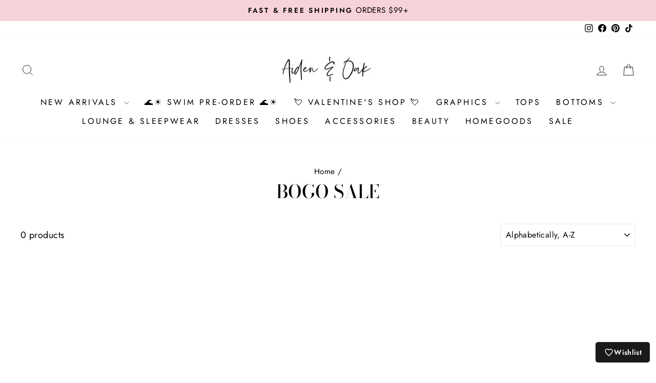

--- FILE ---
content_type: application/javascript; charset=utf-8
request_url: https://cdn-widgetsrepository.yotpo.com/v1/loader/lhVWoKc_J4JI13aeLGhX0A
body_size: 15167
content:

if (typeof (window) !== 'undefined' && window.performance && window.performance.mark) {
  window.performance.mark('yotpo:loader:loaded');
}
var yotpoWidgetsContainer = yotpoWidgetsContainer || { guids: {} };
(function(){
    var guid = "lhVWoKc_J4JI13aeLGhX0A";
    var loader = {
        loadDep: function (link, onLoad, strategy) {
            var script = document.createElement('script');
            script.onload = onLoad || function(){};
            script.src = link;
            if (strategy === 'defer') {
                script.defer = true;
            } else if (strategy === 'async') {
                script.async = true;
            }
            script.setAttribute("type", "text/javascript");
            script.setAttribute("charset", "utf-8");
            document.head.appendChild(script);
        },
        config: {
            data: {
                guid: guid
            },
            widgets: {
            
                "902829": {
                    instanceId: "902829",
                    instanceVersionId: "356802228",
                    templateAssetUrl: "https://cdn-widgetsrepository.yotpo.com/widget-assets/widget-referral-widget/app.v2.5.19-7355.js",
                    cssOverrideAssetUrl: "",
                    customizationCssUrl: "",
                    customizations: {
                      "background-color": "rgba(249,248,247,1)",
                      "background-image-url": "https://cdn-widget-assets.yotpo.com/static_assets/lhVWoKc_J4JI13aeLGhX0A/images/image_2024_10_14_23_05_15_346",
                      "customer-email-view-button-text": "Next",
                      "customer-email-view-description": "Give your friends $10 off their first order, and get $10 (in points) for each successful referral.",
                      "customer-email-view-header": "Refer a Friend",
                      "customer-email-view-input-placeholder": "Your email address",
                      "customer-email-view-title": "GIVE $10, GET $10 (in points)",
                      "customer-name-view-input-placeholder": "Your first name",
                      "default-toggle": true,
                      "description-color": "#6C6C6C",
                      "description-font-size": "16px",
                      "final-view-button-text": "REFER MORE FRIENDS",
                      "final-view-description": "Remind your friends to check their email",
                      "final-view-error-description": "We were unable to share the referral link. Go back to the previous step to try again.",
                      "final-view-error-text": "GO BACK",
                      "final-view-error-title": "Something went wrong",
                      "final-view-title": "THANKS FOR REFERRING",
                      "fonts-primary-font-name-and-url": "Lato@700|https://cdn-widgetsrepository.yotpo.com/web-fonts/css/lato/v1/lato_700.css",
                      "fonts-secondary-font-name-and-url": "Lato@400|https://cdn-widgetsrepository.yotpo.com/web-fonts/css/lato/v1/lato_400.css",
                      "header-color": "#000000FF",
                      "header-font-size": "16px",
                      "main-share-option-desktop": "main_share_email",
                      "main-share-option-mobile": "main_share_sms",
                      "more-share-ways-text": "MORE WAYS TO SHARE",
                      "next-button-background-color": "#111111FF",
                      "next-button-font-size": "16px",
                      "next-button-size": "standard",
                      "next-button-text-color": "#FFFFFF",
                      "next-button-type": "rounded_filled_rectangle",
                      "referral-history-completed-points-text": "{{points}} POINTS",
                      "referral-history-completed-status-type": "text",
                      "referral-history-confirmed-status": "Completed",
                      "referral-history-pending-status": "Pending",
                      "referral-history-redeem-text": "You can redeem your points for a reward, or apply your reward code at checkout.",
                      "referral-history-sumup-line-points-text": "{{points}} POINTS",
                      "referral-history-sumup-line-text": "Your Rewards",
                      "referral-views-button-text": "Next",
                      "referral-views-copy-link-button-text": "Copy link",
                      "referral-views-description": "Give your friends $10 off their first order of $5, and get $10 (in points) for each successful referral.",
                      "referral-views-email-share-body": "How does a discount off your first order at {{company_name}} sound? Use the link below and once you've shopped, I'll get a reward too.\n{{referral_link}}",
                      "referral-views-email-share-subject": "Discount to a Store You'll Love!",
                      "referral-views-email-share-type": "marketing_email",
                      "referral-views-friends-input-placeholder": "Friend’s email address",
                      "referral-views-header": "Refer a Friend",
                      "referral-views-personal-email-button-text": "Share via email",
                      "referral-views-sms-button-text": "Share via SMS",
                      "referral-views-title": "GIVE $10, GET $10 (in points)",
                      "referral-views-whatsapp-button-text": "Share via WhatsApp",
                      "share-allow-copy-link": true,
                      "share-allow-email": true,
                      "share-allow-facebook": true,
                      "share-allow-sms": true,
                      "share-allow-twitter": true,
                      "share-allow-whatsapp": true,
                      "share-facebook-header": "Get a discount and shop today!",
                      "share-facebook-image-url": "",
                      "share-headline-text-color": "#000000FF",
                      "share-icons-color": "#000000FF",
                      "share-settings-copyLink": true,
                      "share-settings-default-checkbox": true,
                      "share-settings-default-mobile-checkbox": true,
                      "share-settings-email": true,
                      "share-settings-facebook": true,
                      "share-settings-fbMessenger": true,
                      "share-settings-mobile-copyLink": true,
                      "share-settings-mobile-email": true,
                      "share-settings-mobile-facebook": true,
                      "share-settings-mobile-fbMessenger": true,
                      "share-settings-mobile-sms": true,
                      "share-settings-mobile-twitter": true,
                      "share-settings-mobile-whatsapp": true,
                      "share-settings-twitter": true,
                      "share-settings-whatsapp": true,
                      "share-sms-message": "I love {{company_name}}! Shop using my link to get a discount {{referral_link}}",
                      "share-twitter-message": "These guys are great! Get a discount using my link: ",
                      "share-whatsapp-message": "I love {{company_name}}! Shop using my link to get a discount {{referral_link}}",
                      "tab-size": "small",
                      "tab-type": "lower_line",
                      "tab-view-primary-tab-text": "Refer a Friend",
                      "tab-view-secondary-tab-text": "Your Referrals",
                      "tile-color": "rgba(249,248,247,1)",
                      "title-color": "#000000FF",
                      "title-font-size": "26px",
                      "view-exit-intent-enabled": false,
                      "view-exit-intent-mobile-timeout-ms": 10000,
                      "view-is-popup": "false",
                      "view-layout": "left",
                      "view-popup-delay-ms": 0,
                      "view-show-customer-name": "false",
                      "view-show-popup-on-exit": false,
                      "view-show-referral-history": "true",
                      "view-table-rectangular-dark-pending-color": "rgba( 0, 0, 0, 0.6 )",
                      "view-table-rectangular-light-pending-color": "#FFFFFF",
                      "view-table-selected-color": "rgba(206,123,167,1)",
                      "view-table-theme": "dark",
                      "view-table-type": "lines",
                      "wadmin-text-and-share-choose-sreen": "step_2"
                    },
                    staticContent: {
                      "companyName": "Aiden \u0026 Oak",
                      "cssEditorEnabled": true,
                      "currency": "USD",
                      "hasPrimaryFontsFeature": true,
                      "isHidden": false,
                      "isMultiCurrencyEnabled": false,
                      "merchantId": "182143",
                      "migrateTabColorToBackground": true,
                      "platformName": "shopify",
                      "referralHistoryEnabled": true,
                      "referralHost": "http://rwrd.io"
                    },
                    className: "ReferralWidget",
                    dependencyGroupId: 2
                },
            
                "830170": {
                    instanceId: "830170",
                    instanceVersionId: "466777192",
                    templateAssetUrl: "https://cdn-widgetsrepository.yotpo.com/widget-assets/widget-vip-tiers/app.v2.4.3-7485.js",
                    cssOverrideAssetUrl: "",
                    customizationCssUrl: "",
                    customizations: {
                      "background-color": "rgba(248,210,219,1)",
                      "background-enabled": "false",
                      "benefits-font-size": "14px",
                      "benefits-icon-color": "rgba(248,210,219,1)",
                      "benefits-icon-type": "default",
                      "benefits-text-color": "#000000FF",
                      "card-background-border-color": "rgba(0,0,0,1)",
                      "card-background-color": "#FFFFFF",
                      "card-background-shadow": "true",
                      "card-separator-color": "#BCBCBC",
                      "card-separator-enabled": "true",
                      "current-status-bg-color": "rgba(248,210,219,1)",
                      "current-status-tag": "true",
                      "current-status-text": "Current status",
                      "current-status-text-color": "rgba(0,0,0,1)",
                      "current-tier-border-color": "#000000",
                      "grid-lines-color": "#ACB5D4",
                      "headline-font-size": "26px",
                      "headline-text-color": "#000000FF",
                      "layout": "card",
                      "primary-font-name-and-url": "Lato@700|https://cdn-widgetsrepository.yotpo.com/web-fonts/css/lato/v1/lato_700.css",
                      "progress-bar-current-status": "{{amount_spent}} Spent",
                      "progress-bar-enabled": "true",
                      "progress-bar-headline-font-size": "14px",
                      "progress-bar-primary-color": "#000000FF",
                      "progress-bar-secondary-color": "rgba(248,210,219,1)",
                      "progress-bar-summary-current": "You have {{current_vip_tier_name}} through the next earning period.",
                      "progress-bar-summary-font-size": "14px",
                      "progress-bar-summary-maintain": "Spend {{spend_needed}} by {{tier_expiration_date}} to maintain {{current_vip_tier_name}}",
                      "progress-bar-summary-next": "Spend {{spend_needed}} to unlock {{next_vip_tier_name}}.",
                      "progress-bar-tier-status": "Tier status",
                      "progress-bar-you": "YOU",
                      "secondary-font-name-and-url": "Lato@400|https://cdn-widgetsrepository.yotpo.com/web-fonts/css/lato/v1/lato_400.css",
                      "selected-extensions": [
                        "28971",
                        "28972",
                        "28973"
                      ],
                      "show-less-text": "- See less",
                      "show-more-text": "+ See more",
                      "tier-spacing": "small",
                      "tiers-28971-design-header-bg-color": "#FFFFFF",
                      "tiers-28971-design-icon-fill-color": "rgba(248,210,219,1)",
                      "tiers-28971-design-icon-type": "default",
                      "tiers-28971-design-icon-url": "",
                      "tiers-28971-design-include-header-bg": "false",
                      "tiers-28971-design-name-font-size": "20px",
                      "tiers-28971-design-name-text-color": "#000000",
                      "tiers-28971-design-threshold-font-size": "16px",
                      "tiers-28971-design-threshold-text-color": "rgba(0,0,0,1)",
                      "tiers-28971-text-benefits": "1x points multiplier||100 points on your birthday",
                      "tiers-28971-text-name": "Member",
                      "tiers-28971-text-rank": 1,
                      "tiers-28971-text-threshold": "Create an account",
                      "tiers-28972-design-header-bg-color": "#FFFFFF",
                      "tiers-28972-design-icon-fill-color": "rgba(248,210,219,1)",
                      "tiers-28972-design-icon-type": "default",
                      "tiers-28972-design-icon-url": "",
                      "tiers-28972-design-include-header-bg": "false",
                      "tiers-28972-design-name-font-size": "20px",
                      "tiers-28972-design-name-text-color": "#000000",
                      "tiers-28972-design-threshold-font-size": "16px",
                      "tiers-28972-design-threshold-text-color": "rgba(0,0,0,1)",
                      "tiers-28972-text-benefits": "1x points multiplier||200 points on your birthday||Coupon for tier entry||Early access to sales \u0026 special discounts!",
                      "tiers-28972-text-name": "Insider",
                      "tiers-28972-text-rank": 2,
                      "tiers-28972-text-threshold": "Spend {{amount_spent}}",
                      "tiers-28973-design-header-bg-color": "#FFFFFF",
                      "tiers-28973-design-icon-fill-color": "rgba(248,210,219,1)",
                      "tiers-28973-design-icon-type": "default",
                      "tiers-28973-design-icon-url": "",
                      "tiers-28973-design-include-header-bg": "false",
                      "tiers-28973-design-name-font-size": "20px",
                      "tiers-28973-design-name-text-color": "#000000",
                      "tiers-28973-design-threshold-font-size": "16px",
                      "tiers-28973-design-threshold-text-color": "rgba(0,0,0,1)",
                      "tiers-28973-text-benefits": "Free Shipping||2x points multiplier||200 points on your birthday||Coupon for tier entry||Early access to sales \u0026 special discounts!",
                      "tiers-28973-text-name": "Style Icon",
                      "tiers-28973-text-rank": 3,
                      "tiers-28973-text-threshold": "Spend {{amount_spent}}",
                      "widget-headline": "Earn in Style"
                    },
                    staticContent: {
                      "cssEditorEnabled": true,
                      "currency": "USD",
                      "isHidden": false,
                      "isMultiCurrencyEnabled": false,
                      "merchantId": "182143",
                      "platformName": "shopify",
                      "storeId": "sIckzNASuj2YejECAV9q1H7Y5v08bSjmpXY52IPc"
                    },
                    className: "VipTiersWidget",
                    dependencyGroupId: 2
                },
            
                "818841": {
                    instanceId: "818841",
                    instanceVersionId: "433395633",
                    templateAssetUrl: "https://cdn-widgetsrepository.yotpo.com/widget-assets/widget-my-rewards/app.v1.4.17-7427.js",
                    cssOverrideAssetUrl: "",
                    customizationCssUrl: "",
                    customizations: {
                      "layout-add-background": "false",
                      "layout-background-color": "#F6F1EE",
                      "logged-in-description-color": "rgba(248,210,219,1)",
                      "logged-in-description-font-size": "22",
                      "logged-in-description-text": "{{current_point_balance}} points",
                      "logged-in-description-tier-status-text": "{{current_vip_tier_name}} tier",
                      "logged-in-headline-color": "#000000FF",
                      "logged-in-headline-font-size": "40",
                      "logged-in-headline-text": "Hi {{first_name}}!",
                      "logged-in-primary-button-cta-type": "redemptionWidget",
                      "logged-in-primary-button-text": "Redeem points",
                      "logged-in-secondary-button-text": "Rewards history",
                      "logged-out-headline-color": "#000000FF",
                      "logged-out-headline-font-size": "26",
                      "logged-out-headline-text": "How it Works",
                      "logged-out-selected-step-name": "step_1",
                      "primary-button-background-color": "#111111FF",
                      "primary-button-text-color": "#FFFFFF",
                      "primary-button-type": "filled_rectangle",
                      "primary-font-name-and-url": "Lato@700|https://cdn-widgetsrepository.yotpo.com/web-fonts/css/lato/v1/lato_700.css",
                      "reward-step-1-displayname": "Step 1",
                      "reward-step-1-settings-description": "Create an account and\nstart earning points",
                      "reward-step-1-settings-description-color": "rgba(0,0,0,1)",
                      "reward-step-1-settings-description-font-size": "16",
                      "reward-step-1-settings-icon": "default",
                      "reward-step-1-settings-icon-color": "rgba(248,210,219,1)",
                      "reward-step-1-settings-title": "Sign up",
                      "reward-step-1-settings-title-color": "#000000FF",
                      "reward-step-1-settings-title-font-size": "20",
                      "reward-step-2-displayname": "Step 2",
                      "reward-step-2-settings-description": "Earn points every time\nyou shop.",
                      "reward-step-2-settings-description-color": "rgba(0,0,0,1)",
                      "reward-step-2-settings-description-font-size": "16",
                      "reward-step-2-settings-icon": "default",
                      "reward-step-2-settings-icon-color": "rgba(248,210,219,1)",
                      "reward-step-2-settings-title": "Earn points",
                      "reward-step-2-settings-title-color": "#000000FF",
                      "reward-step-2-settings-title-font-size": "20",
                      "reward-step-3-displayname": "Step 3",
                      "reward-step-3-settings-description": "Redeem points for\nexclusive rewards.",
                      "reward-step-3-settings-description-color": "rgba(0,0,0,1)",
                      "reward-step-3-settings-description-font-size": "16",
                      "reward-step-3-settings-icon": "default",
                      "reward-step-3-settings-icon-color": "rgba(248,210,219,1)",
                      "reward-step-3-settings-title": "Redeem points",
                      "reward-step-3-settings-title-color": "#000000FF",
                      "reward-step-3-settings-title-font-size": "20",
                      "rewards-history-approved-text": "Approved",
                      "rewards-history-background-color": "rgba(0,0,0,0.79)",
                      "rewards-history-headline-color": "#000000FF",
                      "rewards-history-headline-font-size": "26",
                      "rewards-history-headline-text": "Rewards History",
                      "rewards-history-pending-text": "Pending",
                      "rewards-history-refunded-text": "Refunded",
                      "rewards-history-reversed-text": "Reversed",
                      "rewards-history-table-action-col-text": "Action",
                      "rewards-history-table-date-col-text": "Date",
                      "rewards-history-table-expiration-col-text": "Points expire on",
                      "rewards-history-table-points-col-text": "Points",
                      "rewards-history-table-status-col-text": "Status",
                      "rewards-history-table-store-col-text": "Store",
                      "secondary-button-background-color": "#000000",
                      "secondary-button-text-color": "rgba(255,255,255,1)",
                      "secondary-button-type": "filled_rectangle",
                      "secondary-font-name-and-url": "Lato@400|https://cdn-widgetsrepository.yotpo.com/web-fonts/css/lato/v1/lato_400.css",
                      "show-logged-in-description-points-balance": true,
                      "show-logged-in-description-tier-status": false,
                      "view-grid-points-column-color": "rgba(248,210,219,1)",
                      "view-grid-rectangular-background-color": "#DBDBDBFF",
                      "view-grid-type": "border"
                    },
                    staticContent: {
                      "cssEditorEnabled": true,
                      "currency": "USD",
                      "isHidden": false,
                      "isMultiCurrencyEnabled": false,
                      "isMultiStoreMerchant": false,
                      "isShopifyNewAccountsVersion": true,
                      "isVipTiersEnabled": true,
                      "merchantId": "182143",
                      "platformName": "shopify",
                      "storeId": "sIckzNASuj2YejECAV9q1H7Y5v08bSjmpXY52IPc"
                    },
                    className: "MyRewardsWidget",
                    dependencyGroupId: 2
                },
            
                "818840": {
                    instanceId: "818840",
                    instanceVersionId: "356738826",
                    templateAssetUrl: "https://cdn-widgetsrepository.yotpo.com/widget-assets/widget-visual-redemption/app.v1.1.5-7351.js",
                    cssOverrideAssetUrl: "",
                    customizationCssUrl: "",
                    customizations: {
                      "description-color": "#6C6C6C",
                      "description-font-size": "16",
                      "headline-color": "#000000",
                      "headline-font-size": "26",
                      "layout-background-color": "#F6F1EE",
                      "primary-font-name-and-url": "Poppins@600|https://cdn-widgetsrepository.yotpo.com/web-fonts/css/poppins/v1/poppins_600.css",
                      "redemption-1-displayname": "Tile 1",
                      "redemption-1-settings-cost": "0 points",
                      "redemption-1-settings-cost-color": "#6C6C6C",
                      "redemption-1-settings-cost-font-size": "16",
                      "redemption-1-settings-frame-color": "#BCBCBC",
                      "redemption-1-settings-reward": "$0 off",
                      "redemption-1-settings-reward-color": "#000000",
                      "redemption-1-settings-reward-font-size": "20",
                      "redemption-2-displayname": "Tile 2",
                      "redemption-2-settings-cost": "0 points",
                      "redemption-2-settings-cost-color": "#6C6C6C",
                      "redemption-2-settings-cost-font-size": "16",
                      "redemption-2-settings-frame-color": "#BCBCBC",
                      "redemption-2-settings-reward": "$0 off",
                      "redemption-2-settings-reward-color": "#000000",
                      "redemption-2-settings-reward-font-size": "20",
                      "redemption-3-displayname": "Tile 3",
                      "redemption-3-settings-cost": "0 points",
                      "redemption-3-settings-cost-color": "#6C6C6C",
                      "redemption-3-settings-cost-font-size": "16",
                      "redemption-3-settings-frame-color": "#BCBCBC",
                      "redemption-3-settings-reward": "$0 off",
                      "redemption-3-settings-reward-color": "#000000",
                      "redemption-3-settings-reward-font-size": "20",
                      "rule-color": "#000000",
                      "rule-dots-color": "#6C6C6C",
                      "rule-font-size": "16",
                      "secondary-font-name-and-url": "Poppins@400|https://cdn-widgetsrepository.yotpo.com/web-fonts/css/poppins/v1/poppins_400.css",
                      "selected-extensions": [
                        "1",
                        "2",
                        "3"
                      ],
                      "view-layout": "full-layout",
                      "visual-redemption-description": "Redeeming your points is easy! Just log in, and choose an eligible reward at checkout.",
                      "visual-redemption-headline": "How to Use Your Points",
                      "visual-redemption-rule": "100 points equals $1"
                    },
                    staticContent: {
                      "cssEditorEnabled": true,
                      "currency": "USD",
                      "isHidden": false,
                      "isMultiCurrencyEnabled": false,
                      "isShopifyNewAccountsVersion": true,
                      "platformName": "shopify",
                      "storeId": "sIckzNASuj2YejECAV9q1H7Y5v08bSjmpXY52IPc"
                    },
                    className: "VisualRedemptionWidget",
                    dependencyGroupId: 2
                },
            
                "818839": {
                    instanceId: "818839",
                    instanceVersionId: "466691945",
                    templateAssetUrl: "https://cdn-widgetsrepository.yotpo.com/widget-assets/widget-coupons-redemption/app.v1.1.27-7480.js",
                    cssOverrideAssetUrl: "",
                    customizationCssUrl: "",
                    customizations: {
                      "confirmation-step-cancel-option": "No",
                      "confirmation-step-confirm-option": "Yes",
                      "confirmation-step-title": "Are you sure?",
                      "coupon-background-type": "no-background",
                      "coupon-code-copied-message-body": "Thank you for redeeming your points. Please paste the code at checkout",
                      "coupon-code-copied-message-color": "#707997",
                      "coupon-code-copied-message-title": "",
                      "coupons-redemption-description": "Redeeming your points is easy! Just click Redeem my points, and select an eligible reward.",
                      "coupons-redemption-headline": "How to Use Your Points",
                      "coupons-redemption-rule": "100 points equals $1",
                      "description-color": "rgba(0,0,0,1)",
                      "description-font-size": "16",
                      "discount-bigger-than-subscription-cost-text": "Your next subscription is lower than the redemption amount",
                      "donate-button-text": "Donate",
                      "donation-success-message-body": "Thank you for donating ${{donation_amount}} to {{company_name}}",
                      "donation-success-message-color": "#707997",
                      "donation-success-message-title": "Success",
                      "error-message-color": "#f04860",
                      "error-message-title": "",
                      "headline-color": "rgba(0,0,0,1)",
                      "headline-font-size": "26",
                      "layout-add-background": "false",
                      "layout-background-color": "rgba(240,240,240,1)",
                      "login-button-color": "rgba(248,210,219,1)",
                      "login-button-text": "Redeem my points",
                      "login-button-text-color": "rgba(0,0,0,1)",
                      "login-button-type": "rounded_filled_rectangle",
                      "message-font-size": "14",
                      "missing-points-amount-text": "You don't have enough points to redeem",
                      "next-subscription-headline-text": "NEXT ORDER",
                      "next-subscription-subtitle-text": "{{product_name}} {{next_order_amount}}",
                      "no-subscription-subtitle-text": "No ongoing subscriptions",
                      "point-balance-text": "You have {{current_point_balance}} points",
                      "points-balance-color": "rgba(0,0,0,1)",
                      "points-balance-font-size": "16",
                      "points-balance-number-color": "rgba(206,123,167,1)",
                      "primary-font-name-and-url": "Lato@700|https://cdn-widgetsrepository.yotpo.com/web-fonts/css/lato/v1/lato_700.css",
                      "redeem-button-color": "#0F8383",
                      "redeem-button-text": "Redeem",
                      "redeem-button-text-color": "#FFFFFF",
                      "redeem-button-type": "rounded_filled_rectangle",
                      "redeem-frame-color": "#BCBCBC",
                      "redemption-892398-displayname": "$5 off",
                      "redemption-892398-settings-button-color": "rgba(248,210,219,1)",
                      "redemption-892398-settings-button-text": "Redeem",
                      "redemption-892398-settings-button-text-color": "#FFFFFF",
                      "redemption-892398-settings-button-type": "rounded_filled_rectangle",
                      "redemption-892398-settings-call-to-action-button-text": "Redeem",
                      "redemption-892398-settings-cost": 100,
                      "redemption-892398-settings-cost-color": "rgba(0,0,0,1)",
                      "redemption-892398-settings-cost-font-size": "16",
                      "redemption-892398-settings-cost-text": "{{points}} points",
                      "redemption-892398-settings-coupon-cost-font-size": "15",
                      "redemption-892398-settings-coupon-reward-font-size": "20",
                      "redemption-892398-settings-discount-amount-cents": 500,
                      "redemption-892398-settings-discount-type": "fixed_amount",
                      "redemption-892398-settings-frame-color": "rgba(0,0,0,1)",
                      "redemption-892398-settings-reward": "$5 off",
                      "redemption-892398-settings-reward-color": "#000000",
                      "redemption-892398-settings-reward-font-size": "20",
                      "redemption-892398-settings-success-message-text": "Reward Applied",
                      "redemption-898351-displayname": "$5 off",
                      "redemption-898351-settings-button-color": "rgba(248,210,219,1)",
                      "redemption-898351-settings-button-text": "Redeem",
                      "redemption-898351-settings-button-text-color": "#FFFFFF",
                      "redemption-898351-settings-button-type": "rounded_filled_rectangle",
                      "redemption-898351-settings-call-to-action-button-text": "Redeem",
                      "redemption-898351-settings-cost": "100",
                      "redemption-898351-settings-cost-color": "rgba(0,0,0,1)",
                      "redemption-898351-settings-cost-font-size": "16",
                      "redemption-898351-settings-cost-text": "{{points}} points",
                      "redemption-898351-settings-coupon-cost-font-size": "15",
                      "redemption-898351-settings-coupon-reward-font-size": "20",
                      "redemption-898351-settings-discount-amount-cents": "500",
                      "redemption-898351-settings-discount-type": "fixed_amount",
                      "redemption-898351-settings-frame-color": "rgba(0,0,0,1)",
                      "redemption-898351-settings-reward": "$5 off",
                      "redemption-898351-settings-reward-color": "#000000",
                      "redemption-898351-settings-reward-font-size": "20",
                      "redemption-898351-settings-success-message-text": "Reward Applied",
                      "redemption-898352-displayname": "$15 off",
                      "redemption-898352-settings-button-color": "rgba(248,210,219,1)",
                      "redemption-898352-settings-button-text": "Redeem",
                      "redemption-898352-settings-button-text-color": "#FFFFFF",
                      "redemption-898352-settings-button-type": "rounded_filled_rectangle",
                      "redemption-898352-settings-call-to-action-button-text": "Redeem",
                      "redemption-898352-settings-cost": "300",
                      "redemption-898352-settings-cost-color": "rgba(0,0,0,1)",
                      "redemption-898352-settings-cost-font-size": "16",
                      "redemption-898352-settings-cost-text": "{{points}} points",
                      "redemption-898352-settings-coupon-cost-font-size": "15",
                      "redemption-898352-settings-coupon-reward-font-size": "20",
                      "redemption-898352-settings-discount-amount-cents": "1500",
                      "redemption-898352-settings-discount-type": "fixed_amount",
                      "redemption-898352-settings-frame-color": "rgba(0,0,0,1)",
                      "redemption-898352-settings-reward": "$15 off",
                      "redemption-898352-settings-reward-color": "#000000",
                      "redemption-898352-settings-reward-font-size": "20",
                      "redemption-898352-settings-success-message-text": "Reward Applied",
                      "redemption-898353-displayname": "$25 off",
                      "redemption-898353-settings-button-color": "rgba(248,210,219,1)",
                      "redemption-898353-settings-button-text": "Redeem",
                      "redemption-898353-settings-button-text-color": "#FFFFFF",
                      "redemption-898353-settings-button-type": "rounded_filled_rectangle",
                      "redemption-898353-settings-call-to-action-button-text": "Redeem",
                      "redemption-898353-settings-cost": "500",
                      "redemption-898353-settings-cost-color": "rgba(0,0,0,1)",
                      "redemption-898353-settings-cost-font-size": "16",
                      "redemption-898353-settings-cost-text": "{{points}} points",
                      "redemption-898353-settings-coupon-cost-font-size": "15",
                      "redemption-898353-settings-coupon-reward-font-size": "20",
                      "redemption-898353-settings-discount-amount-cents": "2500",
                      "redemption-898353-settings-discount-type": "fixed_amount",
                      "redemption-898353-settings-frame-color": "rgba(0,0,0,1)",
                      "redemption-898353-settings-reward": "$25 off",
                      "redemption-898353-settings-reward-color": "#000000",
                      "redemption-898353-settings-reward-font-size": "20",
                      "redemption-898353-settings-success-message-text": "Reward Applied",
                      "rule-color": "rgba(0,0,0,1)",
                      "rule-dots-color": "rgba(248,210,219,1)",
                      "rule-font-size": "16",
                      "secondary-font-name-and-url": "Lato@400|https://cdn-widgetsrepository.yotpo.com/web-fonts/css/lato/v1/lato_400.css",
                      "selected-extensions": [
                        "898351",
                        "898352",
                        "898353"
                      ],
                      "selected-redemptions-modes": "regular",
                      "subscription-coupon-applied-message-body": "The discount was applied to your upcoming subscription order. You’ll be able to get another discount once the next order is processed.",
                      "subscription-coupon-applied-message-color": "#707997",
                      "subscription-coupon-applied-message-title": "",
                      "subscription-divider-color": "#c2cdf4",
                      "subscription-headline-color": "#666d8b",
                      "subscription-headline-font-size": "14",
                      "subscription-points-headline-text": "YOUR POINT BALANCE",
                      "subscription-points-subtitle-text": "{{current_point_balance}} Points",
                      "subscription-redemptions-description": "Choose a discount option that will automatically apply to your next subscription order.",
                      "subscription-redemptions-headline": "Redeem for Subscription Discount",
                      "subscription-subtitle-color": "#768cdc",
                      "subscription-subtitle-font-size": "20",
                      "view-layout": "redemptions-only"
                    },
                    staticContent: {
                      "cssEditorEnabled": true,
                      "currency": "USD",
                      "isHidden": false,
                      "isMultiCurrencyEnabled": false,
                      "isShopifyNewAccountsVersion": true,
                      "merchantId": "182143",
                      "platformName": "shopify",
                      "storeId": "sIckzNASuj2YejECAV9q1H7Y5v08bSjmpXY52IPc",
                      "storeLoginUrl": "/account/login",
                      "subunitsPerUnit": 100
                    },
                    className: "CouponsRedemptionWidget",
                    dependencyGroupId: 2
                },
            
                "818838": {
                    instanceId: "818838",
                    instanceVersionId: "348098698",
                    templateAssetUrl: "https://cdn-widgetsrepository.yotpo.com/widget-assets/widget-hero-section/app.v1.6.0-6588.js",
                    cssOverrideAssetUrl: "https://cdn-widget-assets.yotpo.com/HeroSectionWidget/lhVWoKc_J4JI13aeLGhX0A/css-overrides/css-overrides.2024_08_15_18_43_58_173.css",
                    customizationCssUrl: "",
                    customizations: {
                      "background-image-url": "https://cdn-widget-assets.yotpo.com/static_assets/lhVWoKc_J4JI13aeLGhX0A/images/image_2024_08_27_19_19_11_984",
                      "description-color": "rgba(0,0,0,1)",
                      "description-font-size": "16",
                      "description-text-logged-in": "As a member, you'll earn points and exclusive rewards every time you shop.",
                      "description-text-logged-out": "Become a member and earn points and exclusive rewards every time you shop.",
                      "headline-color": "rgba(0,0,0,1)",
                      "headline-font-size": "26",
                      "headline-text-logged-in": "Welcome to the club",
                      "headline-text-logged-in-non-member": "Welcome to the club",
                      "headline-text-logged-in-subtitle-text-non-member": "Join our rewards program and earn points and exclusive rewards every time you shop.",
                      "headline-text-logged-out": "Join the club",
                      "login-button-color": "rgba(17,17,17,1)",
                      "login-button-text": "LOG IN",
                      "login-button-text-color": "rgba(255,255,255,1)",
                      "login-button-type": "filled_rectangle",
                      "member-optin-disclaimer": "To customize the disclaimer and button asking non-members to join your program, go to Page Settings",
                      "mobile-background-image-url": "https://cdn-widget-assets.yotpo.com/static_assets/lhVWoKc_J4JI13aeLGhX0A/images/image_2024_08_27_19_19_14_524",
                      "mode-is-page-settings": false,
                      "primary-font-name-and-url": "Lato@700|https://cdn-widgetsrepository.yotpo.com/web-fonts/css/lato/v1/lato_700.css",
                      "register-button-color": "rgba(17,17,17,1)",
                      "register-button-text": "JOIN NOW",
                      "register-button-text-color": "#ffffff",
                      "register-button-type": "filled_rectangle",
                      "reward-opt-in-join-now-button-label": "Join now",
                      "rewards-disclaimer-text": "I agree to the program’s [terms](http://example.net/terms) and [privacy policy](http://example.net/privacy-policy)",
                      "rewards-disclaimer-text-color": "#00000",
                      "rewards-disclaimer-text-size": "12px",
                      "rewards-disclaimer-type": "no-disclaimer",
                      "secondary-font-name-and-url": "Lato@400|https://cdn-widgetsrepository.yotpo.com/web-fonts/css/lato/v1/lato_400.css",
                      "text-background-color": "rgba(255,255,255,0.45)",
                      "text-background-show-on-desktop": true,
                      "text-background-show-on-mobile": true,
                      "view-layout": "center-layout"
                    },
                    staticContent: {
                      "cssEditorEnabled": true,
                      "isHidden": false,
                      "isOptInFlowEnabled": false,
                      "isShopifyNewAccountsVersion": true,
                      "merchantId": "182143",
                      "platformName": "shopify",
                      "storeId": "sIckzNASuj2YejECAV9q1H7Y5v08bSjmpXY52IPc",
                      "storeLoginUrl": "//www.aidenandoak.com/account/login",
                      "storeRegistrationUrl": "//www.aidenandoak.com/account/register"
                    },
                    className: "HeroSectionWidget",
                    dependencyGroupId: 2
                },
            
                "818837": {
                    instanceId: "818837",
                    instanceVersionId: "356802884",
                    templateAssetUrl: "https://cdn-widgetsrepository.yotpo.com/widget-assets/widget-referral-widget/app.v2.5.19-7355.js",
                    cssOverrideAssetUrl: "",
                    customizationCssUrl: "",
                    customizations: {
                      "background-color": "rgba(255,255,255,1)",
                      "background-image-url": "https://cdn-widget-assets.yotpo.com/static_assets/lhVWoKc_J4JI13aeLGhX0A/images/image_2024_08_27_21_01_45_491",
                      "customer-email-view-button-text": "Next",
                      "customer-email-view-description": "Give your friends $10 off their first order and you get $10 (in points) for each successful referral.\n",
                      "customer-email-view-header": "Refer a Friend",
                      "customer-email-view-input-placeholder": "Your email address",
                      "customer-email-view-title": "GIVE $10, GET $10!",
                      "customer-name-view-input-placeholder": "Your first name",
                      "default-toggle": true,
                      "description-color": "rgba(0,0,0,1)",
                      "description-font-size": "16px",
                      "final-view-button-text": "REFER MORE FRIENDS",
                      "final-view-description": "Remind your friends to check their email",
                      "final-view-error-description": "We were unable to share the referral link. Go back to the previous step to try again.",
                      "final-view-error-text": "GO BACK",
                      "final-view-error-title": "Something went wrong",
                      "final-view-title": "THANKS FOR REFERRING",
                      "fonts-primary-font-name-and-url": "Lato@700|https://cdn-widgetsrepository.yotpo.com/web-fonts/css/lato/v1/lato_700.css",
                      "fonts-secondary-font-name-and-url": "Lato@400|https://cdn-widgetsrepository.yotpo.com/web-fonts/css/lato/v1/lato_400.css",
                      "header-color": "#000000FF",
                      "header-font-size": "16px",
                      "main-share-option-desktop": "main_share_email",
                      "main-share-option-mobile": "main_share_sms",
                      "next-button-background-color": "#111111FF",
                      "next-button-font-size": "16px",
                      "next-button-size": "standard",
                      "next-button-text-color": "#FFFFFF",
                      "next-button-type": "rounded_filled_rectangle",
                      "primary-font-name-and-url": "Lato@700|https://cdn-widgetsrepository.yotpo.com/web-fonts/css/lato/v1/lato_700.css",
                      "referral-history-completed-points-text": "{{points}} POINTS",
                      "referral-history-completed-status-type": "text",
                      "referral-history-confirmed-status": "Completed",
                      "referral-history-pending-status": "Pending",
                      "referral-history-redeem-text": "You can redeem your points for a reward, or apply your reward code at checkout.",
                      "referral-history-sumup-line-points-text": "{{points}} POINTS",
                      "referral-history-sumup-line-text": "Your Rewards",
                      "referral-views-button-text": "Next",
                      "referral-views-copy-link-button-text": "Copy link",
                      "referral-views-description": "Give your friends $10 off their first order and you get $10 (in points) for each successful referral.\n",
                      "referral-views-email-share-body": "How does a discount off your first order at {{company_name}} sound? Use the link below and once you've shopped, I'll get a reward too.\n{{referral_link}}",
                      "referral-views-email-share-subject": "Discount to a Store You'll Love!",
                      "referral-views-email-share-type": "marketing_email",
                      "referral-views-friends-input-placeholder": "Friend’s email address",
                      "referral-views-header": "Refer a Friend",
                      "referral-views-personal-email-button-text": "Share via email",
                      "referral-views-sms-button-text": "Share via SMS",
                      "referral-views-title": "GIVE $10, GET $10!",
                      "referral-views-whatsapp-button-text": "Share via WhatsApp",
                      "secondary-font-name-and-url": "Lato@400|https://cdn-widgetsrepository.yotpo.com/web-fonts/css/lato/v1/lato_400.css",
                      "share-allow-copy-link": true,
                      "share-allow-email": true,
                      "share-allow-facebook": true,
                      "share-allow-sms": true,
                      "share-allow-twitter": true,
                      "share-allow-whatsapp": true,
                      "share-facebook-header": "Get a discount and shop today!",
                      "share-facebook-image-url": "",
                      "share-icons-color": "#000000FF",
                      "share-settings-copyLink": true,
                      "share-settings-default-checkbox": true,
                      "share-settings-default-mobile-checkbox": true,
                      "share-settings-email": true,
                      "share-settings-facebook": true,
                      "share-settings-fbMessenger": true,
                      "share-settings-mobile-copyLink": true,
                      "share-settings-mobile-email": true,
                      "share-settings-mobile-facebook": true,
                      "share-settings-mobile-fbMessenger": true,
                      "share-settings-mobile-sms": true,
                      "share-settings-mobile-twitter": true,
                      "share-settings-mobile-whatsapp": true,
                      "share-settings-twitter": true,
                      "share-settings-whatsapp": true,
                      "share-sms-message": "I love {{company_name}}! Shop using my link to get a discount {{referral_link}}",
                      "share-twitter-message": "These guys are great! Get a discount using my link: ",
                      "share-whatsapp-message": "I love {{company_name}}! Shop using my link to get a discount {{referral_link}}",
                      "tab-size": "small",
                      "tab-type": "lower_line",
                      "tab-view-primary-tab-text": "Refer a Friend",
                      "tab-view-secondary-tab-text": "Your Referrals",
                      "tile-color": "rgba(255,255,255,1)",
                      "title-color": "rgba(248,210,219,1)",
                      "title-font-size": "26px",
                      "view-exit-intent-enabled": false,
                      "view-exit-intent-mobile-timeout-ms": 10000,
                      "view-is-popup": false,
                      "view-layout": "left",
                      "view-popup-delay-ms": 0,
                      "view-show-customer-name": "true",
                      "view-show-popup-on-exit": false,
                      "view-show-referral-history": "true",
                      "view-table-rectangular-dark-pending-color": "rgba( 0, 0, 0, 0.6 )",
                      "view-table-rectangular-light-pending-color": "#FFFFFF",
                      "view-table-selected-color": "rgba(248,210,219,1)",
                      "view-table-theme": "dark",
                      "view-table-type": "lines",
                      "wadmin-text-and-share-choose-sreen": "step_1"
                    },
                    staticContent: {
                      "companyName": "Aiden \u0026 Oak",
                      "cssEditorEnabled": true,
                      "currency": "USD",
                      "hasPrimaryFontsFeature": true,
                      "isHidden": false,
                      "isMultiCurrencyEnabled": false,
                      "merchantId": "182143",
                      "migrateTabColorToBackground": true,
                      "platformName": "shopify",
                      "referralHistoryEnabled": true,
                      "referralHost": "http://rwrd.io"
                    },
                    className: "ReferralWidget",
                    dependencyGroupId: 2
                },
            
                "818836": {
                    instanceId: "818836",
                    instanceVersionId: "466714504",
                    templateAssetUrl: "https://cdn-widgetsrepository.yotpo.com/widget-assets/widget-loyalty-campaigns/app.v1.2.14-7481.js",
                    cssOverrideAssetUrl: "",
                    customizationCssUrl: "",
                    customizations: {
                      "campaign-description-font-color": "#6C6C6C",
                      "campaign-description-size": "16px",
                      "campaign-item-1501312-background-color": "rgba(248,210,219,1)",
                      "campaign-item-1501312-background-image-color-overlay": "rgba(0, 0, 0, .4)",
                      "campaign-item-1501312-background-type": "color",
                      "campaign-item-1501312-border-color": "rgba(248,210,219,1)",
                      "campaign-item-1501312-description-font-color": "rgba(0,0,0,1)",
                      "campaign-item-1501312-description-font-size": "16",
                      "campaign-item-1501312-exclude_audience_names": [],
                      "campaign-item-1501312-hover-view-tile-message": "Earn 1 point for every $1 spent",
                      "campaign-item-1501312-icon-color": "rgba(0,0,0,1)",
                      "campaign-item-1501312-icon-type": "defaultIcon",
                      "campaign-item-1501312-include_audience_ids": "1",
                      "campaign-item-1501312-include_audience_names": [
                        "All customers"
                      ],
                      "campaign-item-1501312-special-reward-enabled": "false",
                      "campaign-item-1501312-special-reward-headline-background-color": "#D2E3E3",
                      "campaign-item-1501312-special-reward-headline-text": "Just for you!",
                      "campaign-item-1501312-special-reward-headline-title-font-color": "#000000",
                      "campaign-item-1501312-special-reward-headline-title-font-size": "12",
                      "campaign-item-1501312-special-reward-tile-border-color": "#000000",
                      "campaign-item-1501312-tile-description": "Make a purchase",
                      "campaign-item-1501312-tile-reward": "1 point for every $1 spent",
                      "campaign-item-1501312-title-font-color": "rgba(0,0,0,1)",
                      "campaign-item-1501312-title-font-size": "18",
                      "campaign-item-1501312-type": "PointsForPurchasesCampaign",
                      "campaign-item-1501313-background-color": "rgba(248,210,219,1)",
                      "campaign-item-1501313-background-image-color-overlay": "rgba(0, 0, 0, .4)",
                      "campaign-item-1501313-background-type": "color",
                      "campaign-item-1501313-border-color": "rgba(248,210,219,1)",
                      "campaign-item-1501313-description-font-color": "rgba(0,0,0,1)",
                      "campaign-item-1501313-description-font-size": "16",
                      "campaign-item-1501313-exclude_audience_names": [],
                      "campaign-item-1501313-hover-view-tile-message": "Earn 100 points when you join our rewards program",
                      "campaign-item-1501313-icon-color": "rgba(0,0,0,1)",
                      "campaign-item-1501313-icon-type": "defaultIcon",
                      "campaign-item-1501313-include_audience_ids": "1",
                      "campaign-item-1501313-include_audience_names": [
                        "All customers"
                      ],
                      "campaign-item-1501313-special-reward-enabled": "false",
                      "campaign-item-1501313-special-reward-headline-background-color": "#D2E3E3",
                      "campaign-item-1501313-special-reward-headline-text": "Just for you!",
                      "campaign-item-1501313-special-reward-headline-title-font-color": "#000000",
                      "campaign-item-1501313-special-reward-headline-title-font-size": "12",
                      "campaign-item-1501313-special-reward-tile-border-color": "#000000",
                      "campaign-item-1501313-tile-description": "Join our program",
                      "campaign-item-1501313-tile-reward": "100 points",
                      "campaign-item-1501313-title-font-color": "rgba(0,0,0,1)",
                      "campaign-item-1501313-title-font-size": "18",
                      "campaign-item-1501313-type": "CreateAccountCampaign",
                      "campaign-item-1506039-action-tile-action-text": "@aidenandoak",
                      "campaign-item-1506039-action-tile-title": "Earn 25 points when you follow us on Instagram",
                      "campaign-item-1506039-background-color": "rgba(248,210,219,1)",
                      "campaign-item-1506039-background-image-color-overlay": "rgba(0, 0, 0, .4)",
                      "campaign-item-1506039-background-type": "color",
                      "campaign-item-1506039-border-color": "rgba(248,210,219,1)",
                      "campaign-item-1506039-description-font-color": "rgba(0,0,0,1)",
                      "campaign-item-1506039-description-font-size": "16",
                      "campaign-item-1506039-exclude_audience_names": "",
                      "campaign-item-1506039-icon-color": "rgba(0,0,0,1)",
                      "campaign-item-1506039-icon-type": "defaultIcon",
                      "campaign-item-1506039-include_audience_ids": "1",
                      "campaign-item-1506039-include_audience_names": "All customers",
                      "campaign-item-1506039-special-reward-enabled": "false",
                      "campaign-item-1506039-special-reward-headline-background-color": "#D2E3E3",
                      "campaign-item-1506039-special-reward-headline-text": "Just for you!",
                      "campaign-item-1506039-special-reward-headline-title-font-color": "#000000",
                      "campaign-item-1506039-special-reward-headline-title-font-size": "12",
                      "campaign-item-1506039-special-reward-tile-border-color": "#000000",
                      "campaign-item-1506039-tile-description": "Follow us on Instagram",
                      "campaign-item-1506039-tile-reward": "25 points",
                      "campaign-item-1506039-title-font-color": "rgba(0,0,0,1)",
                      "campaign-item-1506039-title-font-size": "18",
                      "campaign-item-1506039-type": "InstagramFollowCampaign",
                      "campaign-item-1506040-action-tile-action-text": "Share on Facebook",
                      "campaign-item-1506040-action-tile-title": "Earn 25 points when you share us on Facebook",
                      "campaign-item-1506040-background-color": "rgba(248,210,219,1)",
                      "campaign-item-1506040-background-image-color-overlay": "rgba(0, 0, 0, .4)",
                      "campaign-item-1506040-background-type": "color",
                      "campaign-item-1506040-border-color": "rgba(248,210,219,1)",
                      "campaign-item-1506040-description-font-color": "rgba(0,0,0,1)",
                      "campaign-item-1506040-description-font-size": "16",
                      "campaign-item-1506040-exclude_audience_names": "",
                      "campaign-item-1506040-icon-color": "rgba(0,0,0,1)",
                      "campaign-item-1506040-icon-type": "defaultIcon",
                      "campaign-item-1506040-include_audience_ids": "1",
                      "campaign-item-1506040-include_audience_names": "All customers",
                      "campaign-item-1506040-special-reward-enabled": "false",
                      "campaign-item-1506040-special-reward-headline-background-color": "#D2E3E3",
                      "campaign-item-1506040-special-reward-headline-text": "Just for you!",
                      "campaign-item-1506040-special-reward-headline-title-font-color": "#000000",
                      "campaign-item-1506040-special-reward-headline-title-font-size": "12",
                      "campaign-item-1506040-special-reward-tile-border-color": "#000000",
                      "campaign-item-1506040-tile-description": "Join our Facebook Group!",
                      "campaign-item-1506040-tile-reward": "25 points",
                      "campaign-item-1506040-title-font-color": "rgba(0,0,0,1)",
                      "campaign-item-1506040-title-font-size": "18",
                      "campaign-item-1506040-type": "FacebookShareCampaign",
                      "campaign-item-1506042-action-tile-ask-year": "true",
                      "campaign-item-1506042-action-tile-birthday-required-field-message": "This field is required",
                      "campaign-item-1506042-action-tile-birthday-thank-you-message": "Thanks! We're looking forward to helping you celebrate :)",
                      "campaign-item-1506042-action-tile-european-date-format": "false",
                      "campaign-item-1506042-action-tile-message-text": "If your birthday is within the next 30 days, your reward will be granted in delay, up to 30 days.",
                      "campaign-item-1506042-action-tile-month-names": "January,February,March,April,May,June,July,August,September,October,November,December",
                      "campaign-item-1506042-action-tile-title": "Earn 100 points on your birthday",
                      "campaign-item-1506042-background-color": "rgba(248,210,219,1)",
                      "campaign-item-1506042-background-image-color-overlay": "rgba(0, 0, 0, .4)",
                      "campaign-item-1506042-background-type": "color",
                      "campaign-item-1506042-border-color": "rgba(248,210,219,1)",
                      "campaign-item-1506042-description-font-color": "rgba(0,0,0,1)",
                      "campaign-item-1506042-description-font-size": "16",
                      "campaign-item-1506042-exclude_audience_names": "",
                      "campaign-item-1506042-icon-color": "rgba(0,0,0,1)",
                      "campaign-item-1506042-icon-type": "defaultIcon",
                      "campaign-item-1506042-include_audience_ids": "1",
                      "campaign-item-1506042-include_audience_names": "All customers",
                      "campaign-item-1506042-special-reward-enabled": "false",
                      "campaign-item-1506042-special-reward-headline-background-color": "#D2E3E3",
                      "campaign-item-1506042-special-reward-headline-text": "Just for you!",
                      "campaign-item-1506042-special-reward-headline-title-font-color": "#000000",
                      "campaign-item-1506042-special-reward-headline-title-font-size": "12",
                      "campaign-item-1506042-special-reward-tile-border-color": "#000000",
                      "campaign-item-1506042-tile-description": "Tiered Birthday Rewards",
                      "campaign-item-1506042-tile-reward": "100 Points",
                      "campaign-item-1506042-title-font-color": "rgba(0,0,0,1)",
                      "campaign-item-1506042-title-font-size": "18",
                      "campaign-item-1506042-type": "BirthdayCampaign",
                      "campaign-item-1506922-background-color": "rgba(248,210,219,1)",
                      "campaign-item-1506922-background-image-color-overlay": "rgba(0, 0, 0, .4)",
                      "campaign-item-1506922-background-type": "color",
                      "campaign-item-1506922-border-color": "rgba(248,210,219,1)",
                      "campaign-item-1506922-description-font-color": "rgba(0,0,0,1)",
                      "campaign-item-1506922-description-font-size": "16",
                      "campaign-item-1506922-exclude_audience_names": "",
                      "campaign-item-1506922-hover-view-tile-message": "Earn 50 points when you leave a photo review",
                      "campaign-item-1506922-icon-color": "rgba(0,0,0,1)",
                      "campaign-item-1506922-icon-type": "defaultIcon",
                      "campaign-item-1506922-include_audience_ids": "1",
                      "campaign-item-1506922-include_audience_names": "All customers",
                      "campaign-item-1506922-special-reward-enabled": "false",
                      "campaign-item-1506922-special-reward-headline-background-color": "#D2E3E3",
                      "campaign-item-1506922-special-reward-headline-text": "Just for you!",
                      "campaign-item-1506922-special-reward-headline-title-font-color": "#000000",
                      "campaign-item-1506922-special-reward-headline-title-font-size": "12",
                      "campaign-item-1506922-special-reward-tile-border-color": "#000000",
                      "campaign-item-1506922-tile-description": "Add photo to review",
                      "campaign-item-1506922-tile-reward": "50 points",
                      "campaign-item-1506922-title-font-color": "rgba(0,0,0,1)",
                      "campaign-item-1506922-title-font-size": "18",
                      "campaign-item-1506922-type": "YotpoReviewImageCampaign",
                      "campaign-item-1510993-background-color": "rgba(248,210,219,1)",
                      "campaign-item-1510993-background-image-color-overlay": "rgba(0, 0, 0, .4)",
                      "campaign-item-1510993-background-type": "color",
                      "campaign-item-1510993-border-color": "rgba(248,210,219,1)",
                      "campaign-item-1510993-description-font-color": "rgba(0,0,0,1)",
                      "campaign-item-1510993-description-font-size": "16",
                      "campaign-item-1510993-exclude_audience_names": "",
                      "campaign-item-1510993-hover-view-tile-message": "Earn 25 points when you leave a review",
                      "campaign-item-1510993-icon-color": "rgba(0,0,0,1)",
                      "campaign-item-1510993-icon-type": "defaultIcon",
                      "campaign-item-1510993-include_audience_ids": "1",
                      "campaign-item-1510993-include_audience_names": "All customers",
                      "campaign-item-1510993-special-reward-enabled": "false",
                      "campaign-item-1510993-special-reward-headline-background-color": "#D2E3E3",
                      "campaign-item-1510993-special-reward-headline-text": "Just for you!",
                      "campaign-item-1510993-special-reward-headline-title-font-color": "#000000",
                      "campaign-item-1510993-special-reward-headline-title-font-size": "12",
                      "campaign-item-1510993-special-reward-tile-border-color": "#000000",
                      "campaign-item-1510993-tile-description": "Leave a review",
                      "campaign-item-1510993-tile-reward": "25 points",
                      "campaign-item-1510993-title-font-color": "rgba(0,0,0,1)",
                      "campaign-item-1510993-title-font-size": "18",
                      "campaign-item-1510993-type": "YotpoReviewCampaign",
                      "campaign-title-font-color": "#000000",
                      "campaign-title-size": "20px",
                      "completed-tile-headline": "Completed",
                      "completed-tile-message": "You've already used this option",
                      "container-headline": "Ways to Earn",
                      "general-hover-tile-button-color": "#000000FF",
                      "general-hover-tile-button-text-color": "#FFFFFF",
                      "general-hover-tile-button-type": "filled_rectangle",
                      "general-hover-tile-color-overlay": "rgba(248,210,219,1)",
                      "general-hover-tile-text-color": "rgba(17,17,17,1)",
                      "headline-font-color": "#000000FF",
                      "headline-font-size": "26px",
                      "logged-out-is-redirect-after-login-to-current-page": "true",
                      "logged-out-message": "Already a member?",
                      "logged-out-sign-in-text": "Log in",
                      "logged-out-sign-up-text": "Sign up",
                      "main-text-font-name-and-url": "Lato@700|https://cdn-widgetsrepository.yotpo.com/web-fonts/css/lato/v1/lato_700.css",
                      "primary-font-name-and-url": "Lato@700|https://cdn-widgetsrepository.yotpo.com/web-fonts/css/lato/v1/lato_700.css",
                      "secondary-font-name-and-url": "Lato@400|https://cdn-widgetsrepository.yotpo.com/web-fonts/css/lato/v1/lato_400.css",
                      "secondary-text-font-name-and-url": "Lato@400|https://cdn-widgetsrepository.yotpo.com/web-fonts/css/lato/v1/lato_400.css",
                      "selected-audiences": "1",
                      "selected-extensions": [
                        "1501312",
                        "1501313",
                        "1506039",
                        "1506040",
                        "1506042",
                        "1510993",
                        "1506922"
                      ],
                      "special-reward-enabled": "false",
                      "special-reward-headline-background-color": "#D2E3E3",
                      "special-reward-headline-text": "Special for you",
                      "special-reward-headline-title-font-color": "#000000FF",
                      "special-reward-headline-title-font-size": "12",
                      "special-reward-tile-border-color": "#000000FF",
                      "tile-border-color": "#BCBCBC",
                      "tile-spacing-type": "small",
                      "tiles-background-color": "#FFFFFF",
                      "time-between-rewards-days": "You'll be eligible again in *|days|* days",
                      "time-between-rewards-hours": "You'll be eligible again in *|hours|* hours"
                    },
                    staticContent: {
                      "companyName": "Aiden \u0026 Oak",
                      "cssEditorEnabled": true,
                      "currency": "USD",
                      "facebookAppId": "1647129615540489",
                      "isHidden": false,
                      "isMultiCurrencyEnabled": false,
                      "isSegmentationsPickerEnabled": true,
                      "isShopifyNewAccountsVersion": true,
                      "merchantId": "182143",
                      "platformName": "shopify",
                      "storeAccountLoginUrl": "//www.aidenandoak.com/account/login",
                      "storeAccountRegistrationUrl": "//www.aidenandoak.com/account/register",
                      "storeId": "sIckzNASuj2YejECAV9q1H7Y5v08bSjmpXY52IPc"
                    },
                    className: "CampaignWidget",
                    dependencyGroupId: 2
                },
            
                "818834": {
                    instanceId: "818834",
                    instanceVersionId: "353541552",
                    templateAssetUrl: "https://cdn-widgetsrepository.yotpo.com/widget-assets/widget-loyalty-page/app.v0.7.1-7312.js",
                    cssOverrideAssetUrl: "",
                    customizationCssUrl: "",
                    customizations: {
                      "headline-color": "#000000FF",
                      "headline-font-size": "26",
                      "page-background-color": "",
                      "primary-font-name-and-url": "Lato@700|https://cdn-widgetsrepository.yotpo.com/web-fonts/css/lato/v1/lato_700.css",
                      "reward-opt-in-join-now-button-label": "Join now",
                      "rewards-disclaimer-text": "I agree to the program’s [terms](http://example.net/terms) and [privacy policy](http://example.net/privacy-policy)",
                      "rewards-disclaimer-text-color": "#000000FF",
                      "rewards-disclaimer-text-size": "12px",
                      "rewards-disclaimer-type": "no-disclaimer",
                      "secondary-font-name-and-url": "Lato@400|https://cdn-widgetsrepository.yotpo.com/web-fonts/css/lato/v1/lato_400.css",
                      "selected-widgets-ids": [
                        "818838",
                        "818841",
                        "818836",
                        "818839",
                        "830170",
                        "818837"
                      ],
                      "widget-818836-type": "CampaignWidget",
                      "widget-818837-type": "ReferralWidget",
                      "widget-818838-type": "HeroSectionWidget",
                      "widget-818840-type": "VisualRedemptionWidget",
                      "widget-818841-type": "MyRewardsWidget"
                    },
                    staticContent: {
                      "isHidden": false,
                      "isOptInFlowEnabled": false,
                      "platformName": "shopify",
                      "storeId": "sIckzNASuj2YejECAV9q1H7Y5v08bSjmpXY52IPc"
                    },
                    className: "LoyaltyPageWidget",
                    dependencyGroupId: null
                },
            
                "818832": {
                    instanceId: "818832",
                    instanceVersionId: "356822829",
                    templateAssetUrl: "https://cdn-widgetsrepository.yotpo.com/widget-assets/widget-referred-friend/app.v0.7.6-7357.js",
                    cssOverrideAssetUrl: "",
                    customizationCssUrl: "",
                    customizations: {
                      "background-color": "rgba(238,232,229,1)",
                      "background-image-url": "https://cdn-widget-assets.yotpo.com/static_assets/lhVWoKc_J4JI13aeLGhX0A/images/image_2024_10_14_23_10_44_545",
                      "background-image-url-mobile": "https://cdn-widget-assets.yotpo.com/static_assets/lhVWoKc_J4JI13aeLGhX0A/images/image_2024_10_14_23_10_48_993",
                      "copy-code-copied-text": "COPIED",
                      "copy-code-icon-color": "rgba(248,210,219,1)",
                      "coupon-background-color": "#fafbfc",
                      "default-toggle": true,
                      "description-color": "#6C6C6C",
                      "description-font-size": "16px",
                      "description-text": "Use this code at checkout:",
                      "email-activation": "true",
                      "email-capture-description-color": "#6C6C6C",
                      "email-capture-description-font-size": "16px",
                      "email-capture-description-text": "Enter your email to get the referral code:",
                      "email-capture-title-color": "#000000",
                      "email-capture-title-font-size": "26px",
                      "email-capture-title-text": "HEY, FRIEND! YOU'VE GOT A DISCOUNT ON YOUR FIRST PURCHASE.",
                      "error-already-used-coupon-text": "Looks like you’ve already used this offer",
                      "error-general-failure-text": "Oops! Looks like something went wrong generating your coupon code. Please refresh page to try again.",
                      "error-link-color": "#0042E4",
                      "error-message-invalid-email": "Please fill in a valid email address",
                      "error-message-invalid-email-text-color": "rgba(206,123,167,1)",
                      "error-message-text-color": "rgba(206,123,167,1)",
                      "error-not-eligible-coupon-text": "Looks like you’re not eligible to use this offer.",
                      "error-safari-hide-ip-text": "To get the discount code you’ll need to turn off the \"Hide IP address\" option in your Safari privacy settings, then click the referral link again.",
                      "next-button-background-color": "rgba(248,210,219,1)",
                      "next-button-text": "Next",
                      "next-button-text-color": "#ffffff",
                      "next-button-type": "rounded_filled_rectangle",
                      "popup-background-color": "rgba(249,248,247,1)",
                      "primary-font-name-and-url": "Lato@700|https://cdn-widgetsrepository.yotpo.com/web-fonts/css/lato/v1/lato_700.css",
                      "secondary-font-name-and-url": "Lato@400|https://cdn-widgetsrepository.yotpo.com/web-fonts/css/lato/v1/lato_400.css",
                      "show-email-capture": false,
                      "start-button-background-color": "rgba(248,210,219,1)",
                      "start-button-text": "Start Shopping",
                      "start-button-text-color": "#ffffff",
                      "start-button-type": "rounded_filled_rectangle",
                      "text-design-choose-screen": "discount_code_display",
                      "title-color": "#000000",
                      "title-font-size": "26px",
                      "title-text": "HEY, FRIEND! YOU'VE GOT A DISCOUNT ON YOUR FIRST PURCHASE."
                    },
                    staticContent: {
                      "cssEditorEnabled": true,
                      "currency": "USD",
                      "forceEmailCapture": false,
                      "isHidden": false,
                      "isMultiCurrencyEnabled": false,
                      "merchantId": "182143",
                      "platformName": "shopify",
                      "selfExecutable": true,
                      "shouldShowInfoMessage": false,
                      "storeId": "sIckzNASuj2YejECAV9q1H7Y5v08bSjmpXY52IPc",
                      "urlMatch": "https?://(?!yap.yotpo.com).*sref_id=.*"
                    },
                    className: "ReferredFriendWidget",
                    dependencyGroupId: null
                },
            
                "640319": {
                    instanceId: "640319",
                    instanceVersionId: "196108575",
                    templateAssetUrl: "https://cdn-widgetsrepository.yotpo.com/widget-assets/widget-customer-preview/app.v0.2.6-6145.js",
                    cssOverrideAssetUrl: "",
                    customizationCssUrl: "",
                    customizations: {
                      "view-background-color": "transparent",
                      "view-primary-color": "#2e4f7c",
                      "view-primary-font": "Nunito Sans@700|https://cdn-widgetsrepository.yotpo.com/web-fonts/css/nunito_sans/v1/nunito_sans_700.css",
                      "view-text-color": "#202020",
                      "welcome-text": "Good morning"
                    },
                    staticContent: {
                      "currency": "USD",
                      "hideIfMatchingQueryParam": [
                        "oseid"
                      ],
                      "isHidden": true,
                      "platformName": "shopify",
                      "selfExecutable": true,
                      "storeId": "sIckzNASuj2YejECAV9q1H7Y5v08bSjmpXY52IPc",
                      "storeLoginUrl": "http://www.aidenandoak.com/account/login",
                      "storeRegistrationUrl": "http://www.aidenandoak.com/account/register",
                      "storeRewardsPageUrl": "http://www.aidenandoak.com/pages/rewards",
                      "urlMatch": "^(?!.*\\.yotpo\\.com).*$"
                    },
                    className: "CustomerPreview",
                    dependencyGroupId: null
                },
            
            },
            guidStaticContent: {},
            dependencyGroups: {
                      "2": [
                        "https://cdn-widget-assets.yotpo.com/widget-vue-core/app.v0.1.0-2295.js"
                      ]
                    }
        },
        initializer: "https://cdn-widgetsrepository.yotpo.com/widget-assets/widgets-initializer/app.v0.9.8-7487.js",
        analytics: "https://cdn-widgetsrepository.yotpo.com/widget-assets/yotpo-pixel/2025-12-31_09-59-10/bundle.js"
    }
    
    
    const initWidgets = function (config, initializeWidgets = true) {
        const widgetInitializer = yotpoWidgetsContainer['yotpo_widget_initializer'](config);
        return widgetInitializer.initWidgets(initializeWidgets);
    };
    const initWidget = function (config, instanceId, widgetPlaceHolder) {
        const widgetInitializer = yotpoWidgetsContainer['yotpo_widget_initializer'](config);
        if (widgetInitializer.initWidget) {
            return widgetInitializer.initWidget(instanceId, widgetPlaceHolder);
        }
        console.error("initWidget is not supported widgetInitializer");
    };
    const onInitializerLoad = function (config) {
        const prevInitWidgets = yotpoWidgetsContainer.initWidgets;
        yotpoWidgetsContainer.initWidgets = function (initializeWidgets = true) {
            if (prevInitWidgets) {
                if (typeof Promise !== 'undefined' && Promise.all) {
                    return Promise.all([prevInitWidgets(initializeWidgets), initWidgets(config, initializeWidgets)]);
                }
                console.warn('[deprecated] promise is not supported in initWidgets');
                prevInitWidgets(initializeWidgets);
            }
            return initWidgets(config, initializeWidgets);
        }
        const prevInitWidget = yotpoWidgetsContainer.initWidget;
        yotpoWidgetsContainer.initWidget = function (instanceId, widgetPlaceHolder) {
            if (prevInitWidget) {
              prevInitWidget(instanceId, widgetPlaceHolder)
            }
            return initWidget(config, instanceId, widgetPlaceHolder);
        }
        const guidWidgetContainer = getGuidWidgetsContainer();
        guidWidgetContainer.initWidgets = function () {
            return initWidgets(config);
        }
        guidWidgetContainer.initWidgets();
    };
    function getGuidWidgetsContainer () {
        if (!yotpoWidgetsContainer.guids) {
            yotpoWidgetsContainer.guids = {};
        }
        if (!yotpoWidgetsContainer.guids[guid]) {
            yotpoWidgetsContainer.guids[guid] = {};
        }
        return yotpoWidgetsContainer.guids[guid];
    }

    

    const guidWidgetContainer = getGuidWidgetsContainer();
    guidWidgetContainer.config = loader.config;
    if (!guidWidgetContainer.yotpo_widget_scripts_loaded) {
        guidWidgetContainer.yotpo_widget_scripts_loaded = true;
        guidWidgetContainer.onInitializerLoad = function () { onInitializerLoad(loader.config) };
        
        
        loader.loadDep(loader.analytics, function () {}, 'defer');
        
        
        
        loader.loadDep(loader.initializer, function () { guidWidgetContainer.onInitializerLoad() }, 'async');
        
    }
})()


